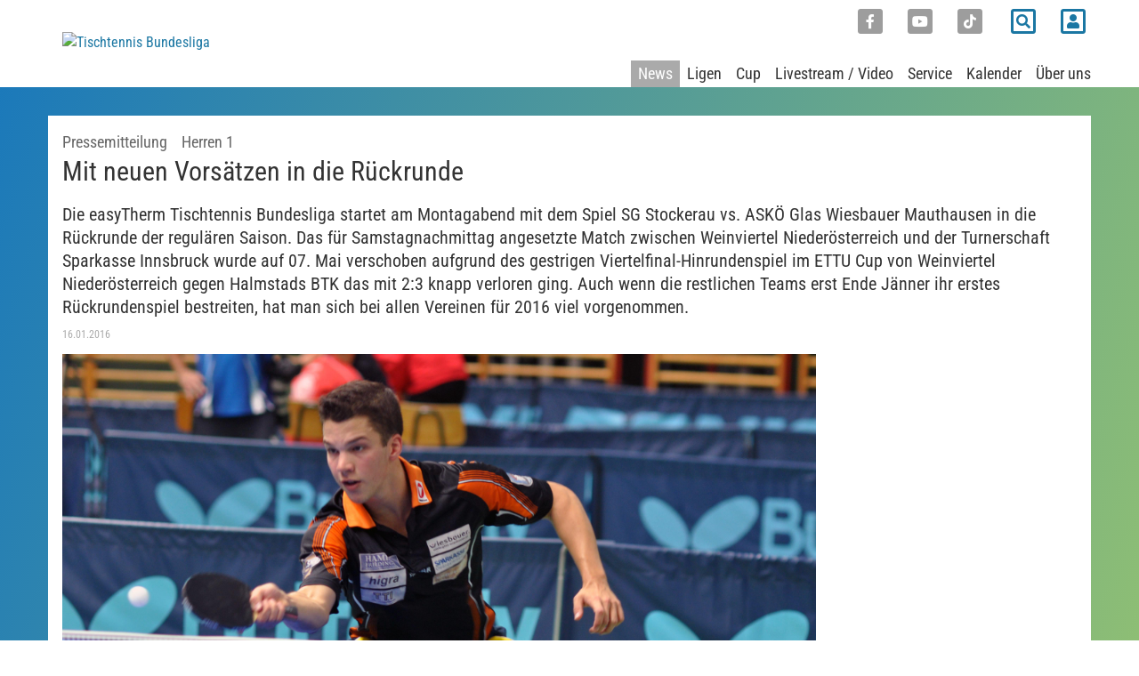

--- FILE ---
content_type: text/html; charset=utf-8
request_url: https://www.ttbundesliga.at/berichte/detail/data/mit-neuen-vorsaetzen-in-die-rueckrunde
body_size: 11497
content:
<!DOCTYPE html>
<html lang="de" dir="ltr" class="no-js">
	<head>
		<meta charset="utf-8">
		<!--
	by mdlr
	This website is powered by TYPO3 - inspiring people to share!
	TYPO3 is a free open source Content Management Framework initially created by Kasper Skaarhoj and licensed under GNU/GPL.
	TYPO3 is copyright 1998-2026 of Kasper Skaarhoj. Extensions are copyright of their respective owners.
	Information and contribution at https://typo3.org/
-->
		<title>Mit neuen Vorsätzen in die Rückrunde - Tischtennis Bundesliga</title>
		<meta http-equiv="x-ua-compatible" content="IE=edge">
		<meta name="description" content="Die easyTherm Tischtennis Bundesliga startet am Montagabend mit dem Spiel SG Stockerau vs. ASKÖ Glas Wiesbauer Mauthausen in die Rückrunde der regulären Saison. Das für Samstagnachmittag angesetzte Match zwischen Weinviertel Niederösterreich und der Turnerschaft Sparkasse Innsbruck wurde auf 07. Mai verschoben aufgrund des gestrigen Viertelfinal-Hinrundenspiel im ETTU Cup von Weinviertel Niederösterreich gegen Halmstads BTK das mit 2:3 knapp verloren ging. Auch wenn die restlichen Teams erst Ende Jänner ihr erstes Rückrundenspiel bestreiten, hat man sich bei allen Vereinen für 2016 viel vorgenommen.">
		<meta name="viewport" content="width=device-width, initial-scale=1, minimum-scale=1">
		<meta name="robots" content="index,follow">
		<meta property="og:title" content="Mit neuen Vorsätzen in die Rückrunde">
		<meta property="og:type" content="article">
		<meta property="og:url" content="https://www.ttbundesliga.at/berichte/detail/data/mit-neuen-vorsaetzen-in-die-rueckrunde">
		<meta property="og:image" content="https://www.ttbundesliga.at/fileadmin/_processed_/9/9/csm_20150912_Simon_Pfeffer_01_c_ttbundesliga-Mario_Wanderer_3826713439.jpg">
		<meta property="og:image:width" content="1200">
		<meta property="og:image:height" content="798">
		<meta property="og:description" content="Die easyTherm Tischtennis Bundesliga startet am Montagabend mit dem Spiel SG Stockerau vs. ASKÖ Glas Wiesbauer Mauthausen in die Rückrunde der regulären Saison. Das für Samstagnachmittag angesetzte Match zwischen Weinviertel Niederösterreich und der Turnerschaft Sparkasse Innsbruck wurde auf 07. Mai verschoben aufgrund des gestrigen Viertelfinal-Hinrundenspiel im ETTU Cup von Weinviertel Niederösterreich gegen Halmstads BTK das mit 2:3 knapp verloren ging. Auch wenn die restlichen Teams erst Ende Jänner ihr erstes Rückrundenspiel bestreiten, hat man sich bei allen Vereinen für 2016 viel vorgenommen.">
		<meta name="twitter:card" content="summary">
		<meta name="apple-mobile-web-app-capable" content="no">
		<link rel="stylesheet" href="/typo3temp/assets/bootstrappackage/fonts/df00c27a13401bc9cf379f9c15b05db3e73756992c5a7b635065a73c028f24ba/webfont.css?1769874659" media="all">
		<link rel="stylesheet" href="https://use.fontawesome.com/releases/v5.15.4/css/all.css" media="all">
		<link rel="stylesheet" href="/typo3temp/assets/compressed/merged-76f6e0e42ba7b69d4eaffe2473799d61-281a72d33212713ddd255a593796f744.css?1725463727" media="all">
		<link rel="stylesheet" href="/typo3temp/assets/compressed/merged-0a232cead911a3e83b8353317ec83fb1-90279958305b569a582ab18209f28a15.css?1747331663" media="all">
		<link rel="apple-touch-icon" sizes="180x180" href="/favicon_ttbundesliga/apple-touch-icon.png">
		<link rel="icon" type="image/png" sizes="32x32" href="/favicon_ttbundesliga/favicon-32x32.png">
		<link rel="icon" type="image/png" sizes="16x16" href="/favicon_ttbundesliga/favicon-16x16.png">
		<link rel="manifest" href="/favicon_ttbundesliga/site.webmanifest">
		<link rel="mask-icon" href="/favicon_ttbundesliga/safari-pinned-tab.svg" color="#5bbad5">
		<meta name="msapplication-TileColor" content="#00aba9">
		<meta name="theme-color" content="#ffffff">
		<script data-ignore="1" data-cookieconsent="statistics" type="text/plain"></script>
		<script data-ignore="1" >function DPInitTagManager(){/* Google Tag Manager */
(function(w,d,s,l,i){w[l]=w[l]||[];w[l].push({'gtm.start':
new Date().getTime(),event:'gtm.js'});var f=d.getElementsByTagName(s)[0],
j=d.createElement(s),dl=l!='dataLayer'?'&l='+l:'';j.async=true;j.src=
'https://www.googletagmanager.com/gtm.js?id='+i+dl;f.parentNode.insertBefore(j,f);
})(window,document,'script','dataLayer','G-QVL0FVMYHL');
/* End Google Tag Manager */}</script>
		<script data-ignore="1" data-cookieconsent="statistics" type="text/plain">/* Init DP Tag Manager */ DPInitTagManager(); /* End Init DP Tag Manager*/</script>
		<script data-ignore="1" data-cookieconsent="marketing" type="text/plain">/* Init DP Tag Manager */ DPInitTagManager(); /* End Init DP Tag Manager*/</script>
		<script data-ignore="1" data-cookieconsent="statistics" type="text/plain">/* DP publisch Events to Tag Manager */
window.dataLayer = window.dataLayer || [];
window.dataLayer.push({ 'event': 'dp-cookie-statistics-accept' });
/* End DP publisch Events to Tag Manager */</script>
		<script data-ignore="1" data-cookieconsent="marketing" type="text/plain">/* DP publisch Events to Tag Manager */
window.dataLayer = window.dataLayer || [];
window.dataLayer.push({ 'event': 'dp-cookie-marketing-accept' });
/* End DP publisch Events to Tag Manager */</script>
		<link rel="canonical" href="https://www.ttbundesliga.at/berichte/detail/data/mit-neuen-vorsaetzen-in-die-rueckrunde"> </head>
	<body id="p52" class="page-52 pagelevel-2 language-0 backendlayout-special_newsdetail layout-default">
		<div id="top"></div>
		<div class="body-bg"><a class="sr-only sr-only-focusable" href="#content"><span>Zum Hauptinhalt springen</span></a>
			<header id="nav-site-wrap" class="full-header">
				<div class="container">
					<div class="navbar-header">
						<button class="navbar-toggle collapsed" id="navbar-toggle-site" type="button" data-toggle="collapse" data-target="#navbar-site" data-bs-target="#navbar-site" aria-controls="navbar-site" aria-expanded="false" aria-label="Navigation umschalten"><span class="sr-only">Navigation</span><span class="icon-bar"></span><span class="icon-bar"></span><span class="icon-bar"></span></button>
						<button class="navbar-toggle collapsed" id="navbar-toggle-search" type="button" data-toggle="collapse" data-target="#navbar-meta-search" data-bs-target="#navbar-meta-search" aria-controls="navbar-meta-search" aria-expanded="false" aria-label="Suche"><span class="sr-only">Suche</span><i class="fa fa-search" aria-hidden="true"></i><span class="icon-bar"></span><span class="icon-bar"></span></button>
						<button class="navbar-toggle collapsed" id="navbar-toggle-login" type="button" data-toggle="collapse" data-target="#navbar-meta-login" data-bs-target="#navbar-meta-login" aria-controls="navbar-meta-login" aria-expanded="false" aria-label="Login"><span class="sr-only">Login</span><i class="fa fa-lock" aria-hidden="true"></i><span class="icon-bar"></span><span class="icon-bar"></span></button>
						<div id="brand">
							<div id="header-logo-img"><a title="Tischtennis Bundesliga - Home" href="/"><img src="/typo3conf/ext/ttbundesliga/Resources/Public/Images/logo-tischtennis-bundesliga2021.svg" alt="Tischtennis Bundesliga" height="64" width="210"></a></div>
						</div>
					</div>
					<nav id="primary-menu">
						<ul class="nav navbar-nav navbar-right" id="navbar-meta">
							<li class="hidden-sm hidden-xs"><a href="https://www.facebook.com/ttbundesliga.at/" title="Facebook"><span class="fa-stack fa-2x"><i class="fas fa-square fa-stack-2x"></i><i class="fab fa-facebook-f fa-stack-1x fa-inverse"></i></span></a></li>
							<li class="hidden-sm hidden-xs"><a href="https://www.youtube.com/channel/UCwgiJrctpnh0TL18aV0ZDAg" title="Youtube"><span class="fa-stack fa-2x"><i class="fas fa-square fa-stack-2x"></i><i class="fab fa-youtube fa-stack-1x fa-inverse"></i></span></a></li>
							<li class="hidden-sm hidden-xs"><a href="https://www.tiktok.com/@tischtennis_bundesliga" title="TikTok"><span class="fa-stack fa-2x"><i class="fas fa-square fa-stack-2x"></i><i class="fab fa-tiktok fa-stack-1x fa-inverse"></i></span></a></li>
							<li class="collapse" id="navbar-meta-search">
								<form action="/suche" method="get" class="form-inline">
									<div class="form-group"><label for="navbar-meta-search-query" class="sr-only">Suche</label><input class="form-control" id="navbar-meta-search-query" pattern=".{3,}" required="" spellcheck="false" dir="ltr" title="Suchen" name="q" autocomplete="off" value="" placeholder="Suche" type="text" lang="de">
										<button type="submit" class="btn btn-link"><span class="fa-stack fa-2x"><i class="far fa-square fa-stack-2x"></i><i class="fa fa-search fa-stack-1x"></i></span><span class="sr-only">Suchen</span></button>
									</div>
								</form>
							</li>
							<li class="dropdown login collapse" id="navbar-meta-login"><a href="" class="dropdown-toggle" data-toggle="dropdown" role="button" aria-haspopup="true" aria-expanded="true"><span class="sr-only">Login</span><span class="fa-stack fa-2x"><i class="far fa-square fa-stack-2x"></i><i class="fa fa-user fa-stack-1x"></i></span></a>
								<ul class="dropdown-menu">
									<li>
										<h3>Anmeldung</h3>
										<p>Anmeldemasken für Vereine zur Verwaltung des Spielbetriebs und zur Erfassung der Spielergebnisse.</p>
										<p class="btngroup"><a href="https://oettv.xttv.at/ed/" class="btn btn-default">Ergebnisdienst</a><a href="https://oettv.xttv.at/dv/" class="btn btn-default">Datenverwaltung</a></p>
									</li>
								</ul>
							</li>
						</ul>
						<ul class="nav navbar-nav collapse" id="navbar-site">
							<li class="active "><a href="/berichte" title="News"><span>News</span><span class="bar"></span></a></li>
							<li class=" dropdown"><a href="/ligen/herren-1-opo/tabelle-und-rangliste" class="dropdown-toggle" data-toggle="dropdown" role="button" aria-haspopup="true" aria-expanded="false"><span>Ligen</span><b class="caret"></b><span class="bar"></span></a>
								<ul class="dropdown-menu">
									<li class="dropdown-header space"><span>1. Bundesliga, Herren 2025/26</span></li>
									<li class=""><a href="/ligen/herren-1-opo/tabelle-und-rangliste" title="Herren 1, Oberes Play-Off"><span>Herren 1, Oberes Play-Off</span></a></li>
									<li class=""><a href="/ligen/herren-1-upo/tabelle-und-rangliste" title="Herren 1, Unteres Play-Off"><span>Herren 1, Unteres Play-Off</span></a></li>
									<li class="dropdown-header space"><span>1. Bundesliga, Damen 2025/26</span></li>
									<li class=""><a href="/ligen/damen-1-opo/tabelle-und-rangliste" title="Damen 1, Oberes Play-Off"><span>Damen 1, Oberes Play-Off</span></a></li>
									<li class=""><a href="/ligen/damen-1-upo/tabelle-und-rangliste" title="Damen 1, Unteres Play-Off"><span>Damen 1, Unteres Play-Off</span></a></li>
									<li class="dropdown-header space"><span>2. Bundesliga 2025/26</span></li>
									<li class=""><a href="/ligen/damen-2/tabelle-und-rangliste" title="Damen 2"><span>Damen 2</span></a></li>
									<li class=""><a href="/ligen/herren-2/tabelle-und-rangliste" title="Herren 2, 1. Durchgang"><span>Herren 2, 1. Durchgang</span></a></li>
								</ul>
							</li>
							<li class=" dropdown"><a href="/bundesliga-cup/allgemeine-information" class="dropdown-toggle" data-toggle="dropdown" role="button" aria-haspopup="true" aria-expanded="false"><span>Cup</span><b class="caret"></b><span class="bar"></span></a>
								<ul class="dropdown-menu">
									<li class=""><a href="/bundesliga-cup/allgemeine-information" title="Allgemeine Information"><span>Allgemeine Information</span></a></li>
									<li class=""><a href="/bundesliga-cup/damen" title="Damen"><span>Damen</span></a></li>
									<li class=""><a href="/bundesliga-cup/herren" title="Herren"><span>Herren</span></a></li>
								</ul>
							</li>
							<li class=" "><a href="/livestream-video" title="Livestream / Video"><span>Livestream / Video</span><span class="bar"></span></a></li>
							<li class=" dropdown"><a href="/service/bundesligabestimmungen" class="dropdown-toggle" data-toggle="dropdown" role="button" aria-haspopup="true" aria-expanded="false"><span>Service</span><b class="caret"></b><span class="bar"></span></a>
								<ul class="dropdown-menu">
									<li class=""><a href="/service/bundesligabestimmungen" title="Bundesligabestimmungen"><span>Bundesligabestimmungen</span></a></li>
									<li class=""><a href="/service/spielberichte" title="Spielberichte"><span>Spielberichte</span></a></li>
									<li class=""><a href="/service/datenblaetter" title="Datenblätter"><span>Datenblätter</span></a></li>
									<li class=""><a href="/service/protokolle" title="Protokolle"><span>Protokolle</span></a></li>
									<li class=""><a href="/spielarchiv/finalspiele-2025/damen-finalspiele/platz-1-4" title="Archiv"><span>Archiv</span></a></li>
								</ul>
							</li>
							<li class=" "><a href="/kalender" title="Kalender"><span>Kalender</span><span class="bar"></span></a></li>
							<li class=" dropdown"><a href="/ueber-uns/bundesliga-leitbild" class="dropdown-toggle" data-toggle="dropdown" role="button" aria-haspopup="true" aria-expanded="false"><span>Über uns</span><b class="caret"></b><span class="bar"></span></a>
								<ul class="dropdown-menu">
									<li class=""><a href="/ueber-uns/bundesliga-leitbild" title="Bundesliga Leitbild"><span>Bundesliga Leitbild</span></a></li>
									<li class=""><a href="/ueber-uns/geschichte-der-bundesliga" title="Geschichte der Bundesliga"><span>Geschichte der Bundesliga</span></a></li>
									<li class=""><a href="/ueber-uns/bundesliga-logo" title="Bundesliga Logo"><span>Bundesliga Logo</span></a></li>
									<li class=""><a href="/impressum" title="Kontakt"><span>Kontakt</span></a></li>
								</ul>
							</li>
						</ul>
					</nav>
				</div>
			</header>
			<div id="content" class="main-section">
				<!--TYPO3SEARCH_begin-->
				<div class="section section-default">
					<div class="container"><a id="c81"></a>
						<div class="news news-single">
							<div class="article" itemscope="itemscope" itemtype="http://schema.org/Article">
								<div class="news-single-header"><span class="label label-default">Pressemitteilung</span>&nbsp; <span class="label label-default">Herren 1</span>&nbsp;
									<h1 itemprop="headline">Mit neuen Vorsätzen in die Rückrunde</h1>
									<div class="lead" itemprop="description">
										<p>Die easyTherm Tischtennis Bundesliga startet am Montagabend mit dem Spiel SG Stockerau vs. ASKÖ Glas Wiesbauer Mauthausen in die Rückrunde der regulären Saison. Das für Samstagnachmittag angesetzte Match zwischen Weinviertel Niederösterreich und der Turnerschaft Sparkasse Innsbruck wurde auf 07. Mai verschoben aufgrund des gestrigen Viertelfinal-Hinrundenspiel im ETTU Cup von Weinviertel Niederösterreich gegen Halmstads BTK das mit 2:3 knapp verloren ging. Auch wenn die restlichen Teams erst Ende Jänner ihr erstes Rückrundenspiel bestreiten, hat man sich bei allen Vereinen für 2016 viel vorgenommen.</p>
									</div>
									<div class="news-single-date"><time itemprop="datePublished" datetime="2016-01-16"> 16.01.2016 </time></div>
								</div>
								<div class="row">
									<div class="col-md-9">
										<figure class="image"><img class="img-responsive" src="/fileadmin/ttbundesliga/media/Spielerfotos/Herren/20150912_Simon_Pfeffer_01_c_ttbundesliga-Mario_Wanderer.jpg" width="4288" height="2848" alt="">
											<figcaption class="text-muted"> Simon Pfeffer, ASKÖ Glas Wiesbauer Mauthausen - Copyright: ttbundesliga/Mario Wanderer </figcaption>
										</figure>
										<div class="news-text-wrap" itemprop="articleBody">
											<p>Nicht nur privat, auch beruflich setzt man sich mit Jahreswechsel einige Vorsätze. Nach dem Bekanntwerden des Wechsels von&nbsp;<b>Stefan Fegerl</b>&nbsp;im Sommer von Weinviertel Niederösterreich zu Borussia Düsseldorf, hat er gleich klargemacht: „Ich möchte natürlich mit einem Titel abtreten. Nicht nur für mich, sondern auch für unseren Manager bei Weinviertel Niederösterreich, Hans Friedschröder. Ich habe ihm versprochen, dass ich mein Möglichstes tun werde, um ihm noch einen großen Titel zum Abschied zu schenken.“</p>
											<p>Weinviertel Niederösterreich nimmt nicht nur die Titelverteidigung in der heimischen easyTherm Tischtennis Bundesliga ins Visier, sondern nach dem Ausscheiden in der Gruppenphase der Champions League, auch den ETTU Cup. Nach der 2:3 Auswärtsniederlage am Freitag muss das Heimspiel am 22. Jänner allerdings mit 3:1 gewonnen werden um das Semifinale zu erreichen.</p>
											<p><b>SG Stockerau und ASKÖ Glas Wiesbauer Mauthausen eröffnen Rückrunde</b></p>
											<p>Die Saison 2015/2016 lief in den ersten Runden nicht nach Wunsch für den ASKÖ Glas Wiesbauer Mauthausen. Erneut blieb man nicht von Verletzungen oder Krankheit verschont. Im Dezember waren dann endlich sämtliche Wehwehchen bei Bernhard Kinz-Presslmayer, Martin Storf und Simon Pfeffer auskuriert und man stellte unter Beweis, dass man mit dem Abstieg eigentlich nichts zu tun haben sollte – 3:3 gegen die Turnerschaft Sparkasse Innsbruck (08.12.2015), 4:0-Auswärtssieg gegen den UTTC Oberwart (12.12.2015) und ein weiterer 4:2-Auswärtssieg gegen den KSV HiWay Grill Kapfenberg lassen die Oberösterreicher für die Rückrunde hoffen.&nbsp;</p>
											<p><b>Bernhard Kinz-Presslmayer</b>: „Wir wollen die Form, die wir in den letzten Runden gezeigt haben, beibehalten und so weitermachen wie wir aufgehört haben. Das wird schwer genug. Gegen Stockerau zum Auftakt sind wir klarer Außenseiter. Wir konnten schon einige Zeit nicht gegen sie punkten. Sollten wir daher einen Punkt aus Stockerau mitnehmen, wäre dieser nicht eingeplant. Für mich ist das erste Spiel der Rückrunde eine Standortüberprüfung um zu sehen, wie wir die Winterpause genützt haben.“</p>
											<p>Die letzte Niederlage der SG Stockerau rührt vom 16. November 2015 gegen die SPG Linz. Dementsprechend zuversichtlich ist man bei den Niederösterreichern für die Rückrunde.&nbsp;<b>Stanislaw Fraczyk</b>: „Ziel kann nur sein den vierten Platz zu behalten. Ich glaube Linz ist schon zu weit weg, aber wir werden alles unternehmen wieder ins Obere Playoff zu kommen. Gegen Mauthausen bin ich eigentlich sehr zuversichtlich. Alle Spieler sind fit. Zudem hat David Serdaroglu seinen Vertrag bei uns verlängert. Über Weihnachten hat er zwei Mal pro Tag trainiert. Das spricht für ihn und seinen Willen sich weiter zu verbessern.“</p>
											<p>Das Hinspiel entschied Stockerau mit 4:0 klar für sich.</p>
											<p><b>Ziele und Vorsätze für das neue Jahr</b></p>
											<p>So eng und spannend wie diese Saison ging es schon lange nicht mehr zu in der easyTherm Tischtennis Bundesliga. Weinviertel Niederösterreich wird möglicherweise auf seinen Legionär Hou Yingchao in der Rückrunde und beim Meisterschaftsfinale verzichten. Mit Stefan Fegerl, Daniel Habesohn und Dominik Habesohn hat man trotzdem klar die Qualität den Titel zu verteidigen. Mit der SPG Walter Wels, Meister 2014, und der SPG Linz wittern zwei oberösterreichische Teams ihre Chance.</p>
											<p><b>Gerhard Demelbauer, SPG Walter Wels</b>: „Oberes Playoff ist das klare Ziel. Es ist noch nicht klar, ob Oshima Yuya nochmals kommt. Daher bleibt abzuwarten ob er beim Finalturnier spielen wird. In der Meisterschaft müssen wir ihn zumindest noch zweimal einsetzen damit er überhaupt spielberechtigt ist für das Finalturnier. Ansonsten laufen bei uns die Vorbereitungen auf das Spiel im Maxcenter am 20. Februar gegen die SPG Linz bereits auf Hochtouren. Die Beginnzeit dafür wird noch auf 13:30 Uhr vorverlegt.“</p>
											<p><b>Robert Renner, SPG Linz</b>: „Der erste Vorsatz ist, dass Thomas Grininger sich weiter entwickelt und sich zu einer fixen Größe in der easyTherm Tischtennis Bundesliga entwickelt. Außerdem hoffen wir, dass auch Daniel Kosiba sich mausert und wir wollen natürlich den nächsten Schritt machen, Richtung österreichische Topmannschaft. Platz drei in der Tabelle gilt es zu verteidigen und wir schauen natürlich, dass wir ins Obere Playoff kommen. Für das Frühjahr haben wir die Überlegung vorrangig Österreichern den Platz zu geben zu spielen.“</p>
											<p><b>Oberstes Ziel – Platz 4</b></p>
											<p>Mit Weinviertel Niederösterreich, der SPG Walter Wels und der SPG Linz sind aller Voraussicht nach die ersten drei Tabellenplätze für das Finalturnier von 20. – 22. Mai (Ort noch ausständig) vergeben. Im Kampf um den vierten Platz für das Obere Playoff gehen mit der SG Stockerau, Baden AC und dem KSV HiWay Grill Kapfenberg zumindest drei Teams ins Rennen.</p>
											<p><b>Andreas Meixner, Baden AC</b>: „Uns wird im Frühjahr zwar leider Kirill Gerassimenko einige Male fehlen, aber wir haben Platz vier in der Tabelle nicht aus den Augen verloren. Aber auch hinten müssen wir aufpassen. Wir sind noch nicht durch, könnten immer noch auf den Relegationsplatz zurück fallen. Ziel ist Platz fünf oder sechs in der regulären Saison.“</p>
											<p><b>Wolfgang Heimrath, KSV HiWay Grill Kapfenberg</b>: „Unsere Vorsätze im alten Jahr waren schon nicht gegen Mauthausen und gegen Stockerau zu verlieren. Das ist uns beides nicht geglückt und damit wird es schwierig noch einen Platz für das Obere Playoff zu ergattern. Die Spieler sind jedenfalls alle fit. David Vorcnik war bereits in Superliga im Einsatz, die gesamte Mannschaft ist sehr motiviert. Daher bin ich zuversichtlich für die Rückrunde. Im Herbst haben wir es verpasst die Grundlage zu schaffen für den vierten Platz, darum wollen wir noch kämpfen, aber ein Platz im Mittelfeld ist auch OK. Der erste Coup ist uns bereits gelungen indem wir Kirill Gerassimenko für die Saison 2016/2017 verpflichten konnten. Dafür steht hinter Martin Heimberger ein Fragezeichen ob er kommende Saison noch weiter machen wird.“</p>
											<p><b>Kein Fixabsteiger 2016</b></p>
											<p>Nimmt Mauthausen den Schwung vom Dezember mit, kann sich die Mannschaft sukzessive nach oben arbeiten und die Relegation hinter sich lassen. Doch noch ist man davon weit entfernt. Die Turnerschaft Sparkasse Innsbruck, ASKÖ Glas Wiesbauer Mauthausen und den UTTC Oberwart trennen lediglich vier Punkte. Fixabsteiger wird es in dieser Saison keinen geben, da die Liga kommende Saison auf zehn Teams aufgestockt wird. Der Neunte muss allerdings in die Relegation.</p>
											<p><b>Franz Felber, UTTC Oberwart</b>: „Wir hoffen, dass das, was seit 25 Jahren der Brauch ist, anhält, dass wir im Frühjahr besser sind als im Herbst. Dann haben wir mit dem Abstieg nichts zu tun. Bis 20.Februar bestreitet unsere Mannschaft ganze acht Spiele. Der Terminkalender ist dicht gedrängt. Zudem kommen gleich zu Beginn die aktuell besten drei Teams zu uns. Wie die Mannschaft 2016/2017 zusammengesetzt sein wird, wird sich möglicherweise bei der Vorstandssitzung im Jänner entscheiden. Für konkrete Aussagen ist es aber noch zu früh.“ &nbsp;</p>
											<p><b>Krisztian Gardos, Turnerschaft Sparkasse Innsbruck</b>: „Um der Relegation in der Meisterschaft zu entgehen müssen wir gegen Mauthausen gewinnen und zumindest noch ein Spiel gewinnen, während Mauthausen selbst nicht gewinnen darf. Dann können wir Relegation entgehen. Stefan Leitgeb trainiert aktuell in Wien, ich selbst habe gut gespielt in letzter Zeit. Wie es heuer läuft bleibt abzuwarten. Wir geben weiter unser Bestes.“</p>
											<p>Für&nbsp;<b>Krisztian Gardos</b>&nbsp;steht 2016 auch ganz im Zeichen der Paralympics, für die er einen ganz besonderen Wunsch geäußert hat: „ Meine Wunsch ist, dass ich bei den Paralympics Gold gewinne. In der Vorbereitung auf die Paralympics bekomme ich Tisch und Bälle und auch einen noch zu definierenden Betrag den ich für Trainingslager und ähnliches nutzen kann. Ich bin jedenfalls bereit für 2016.“</p>
											<p><a href="http://www.ttbundesliga.at/spieltermine/herren-1/" title="Opens external link in new window" target="_blank" class="external-link-new-window">Spieltermine</a></p>
											<p><a href="http://www.ttbundesliga.at/tabellen/herren-1/" title="Opens external link in new window" target="_blank" class="external-link-new-window">Tabelle</a></p>
										</div>
									</div>
									<div class="col-md-3"></div>
								</div>
							</div>
						</div>
					</div>
				</div>
				<div class="section section-more">
					<div class="container">
						<div id="c2386" class="frame frame-size-default frame-default frame-type-list frame-layout-default frame-background-none frame-no-backgroundimage frame-space-before-none frame-space-after-none">
							<div class="frame-group-container">
								<div class="frame-group-inner">
									<div class="frame-container frame-container-default">
										<div class="frame-inner">
											<header class="frame-header">
												<h2 class="element-header "><span>Top News</span></h2>
											</header>
											<div class="news">
												<!--TYPO3SEARCH_end-->
												<div class="news-list-view layout5" id="news-container-2386">
													<div class="card-group-element card-group-element-align-left card-group-element-columns-4 ">
														<div class="card-group-element-item">
															<div class="card">
																<div class="card-img-top"><a title="Wels nach 4:1 im max.center auf Halbfinal-Kurs" href="/berichte/detail/data/wels-nach-41-im-maxcenter-auf-halbfinal-kurs"><img class="img-responsive" src="/fileadmin/_processed_/e/f/csm__c__PHOTO_PLOHE_R9355_Maciej_KOLODZIEJCZYK_SPG_Felbermayr_Wels_229a4be464.jpg" width="380" height="212" alt=""></a></div>
																<div class="card-body"><span class="label label-default">Herren 1, Oberes Playoff</span>
																	<h3 class="card-title"><a title="Wels nach 4:1 im max.center auf Halbfinal-Kurs" href="/berichte/detail/data/wels-nach-41-im-maxcenter-auf-halbfinal-kurs"> Wels nach 4:1 im max.center auf Halbfinal-Kurs </a></h3>
																	<small class="news-list-date"><time datetime="2026-01-31"> 31.01.2026 </time></small></div>
															</div>
														</div>
														<div class="card-group-element-item">
															<div class="card">
																<div class="card-img-top"><a title="Meister Wels müht sich zu Derby-Sieg über SPG Linz" href="/berichte/detail/data/meister-wels-mueht-sich-zu-derby-sieg-ueber-spg-linz"><img class="img-responsive" src="/fileadmin/_processed_/3/f/csm__c__PHOTO_PLOHE_R8953_Felix_WETZEL_SPG_Felbermayr_Wels_8353a7f427.jpg" width="380" height="212" alt=""></a></div>
																<div class="card-body"><span class="label label-default">Austria-Cup</span>
																	<h3 class="card-title"><a title="Meister Wels müht sich zu Derby-Sieg über SPG Linz" href="/berichte/detail/data/meister-wels-mueht-sich-zu-derby-sieg-ueber-spg-linz"> Meister Wels müht sich zu Derby-Sieg über SPG Linz </a></h3>
																	<small class="news-list-date"><time datetime="2026-01-25"> 25.01.2026 </time></small></div>
															</div>
														</div>
														<div class="card-group-element-item">
															<div class="card">
																<div class="card-img-top"><a title="0:4 in Tulln! Für Vizemeister Kufstein rückt das Halbfinale in weite Ferne" href="/berichte/detail/data/04-in-tulln-fuer-vizemeister-kufstein-rueckt-das-halbfinale-in-weite-ferne"><img class="img-responsive" src="/fileadmin/_processed_/c/9/csm_20260117_Ana_Nikoiani_by_Schwaighofer__5__65ec921e5c.jpg" width="380" height="212" alt=""></a></div>
																<div class="card-body"><span class="label label-default">Damen 1, Oberes Playoff</span>
																	<h3 class="card-title"><a title="0:4 in Tulln! Für Vizemeister Kufstein rückt das Halbfinale in weite Ferne" href="/berichte/detail/data/04-in-tulln-fuer-vizemeister-kufstein-rueckt-das-halbfinale-in-weite-ferne"> 0:4 in Tulln! Für Vizemeister Kufstein rückt das Halbfinale in weite Ferne </a></h3>
																	<small class="news-list-date"><time datetime="2026-01-25"> 25.01.2026 </time></small></div>
															</div>
														</div>
													</div>
												</div>
												<!--TYPO3SEARCH_begin-->
											</div>
										</div>
									</div>
								</div>
							</div>
						</div>
						<div id="c2387" class="frame frame-size-default frame-default frame-type-list frame-layout-default frame-background-none frame-no-backgroundimage frame-space-before-none frame-space-after-none">
							<div class="frame-group-container">
								<div class="frame-group-inner">
									<div class="frame-container frame-container-default">
										<div class="frame-inner">
											<header class="frame-header">
												<h2 class="element-header "><span>Themen</span></h2>
											</header>
											<div class="news">
												<ul class="nav nav-pills">
													<li><a title="Damen 2" href="/berichte?tx_news_pi1%5BoverwriteDemand%5D%5Bcategories%5D=5&amp;cHash=82a8bf5103dda0f6cb4ce73469232dcf">Damen 2 </a></li>
													<li><a title="Herren 2" href="/berichte?tx_news_pi1%5BoverwriteDemand%5D%5Bcategories%5D=6&amp;cHash=f883c41594b283e306fb3a0ed412ff18">Herren 2 </a></li>
													<li><a title="Bundesliga Cup Damen" href="/berichte?tx_news_pi1%5BoverwriteDemand%5D%5Bcategories%5D=76&amp;cHash=e580c0ff21e64e4c71d47312a123fa77">Bundesliga Cup Damen </a></li>
													<li><a title="Bundesliga Cup Herren" href="/berichte?tx_news_pi1%5BoverwriteDemand%5D%5Bcategories%5D=77&amp;cHash=4b162b3d78fdf9b6cf9f2f909926ea42">Bundesliga Cup Herren </a></li>
													<li><a title="Damen 1" href="/berichte?tx_news_pi1%5BoverwriteDemand%5D%5Bcategories%5D=3&amp;cHash=f6faa5d3f48bbc41e4b3a23f684fa8d6">Damen 1 </a></li>
													<li><a title="Herren 1" href="/berichte?tx_news_pi1%5BoverwriteDemand%5D%5Bcategories%5D=4&amp;cHash=fbf087353feeac1a74a03e2861bcbc18">Herren 1 </a></li>
													<li><a title="Gastkommentar" href="/berichte?tx_news_pi1%5BoverwriteDemand%5D%5Bcategories%5D=9&amp;cHash=758421620c2617eda5069d1a74c9fb20">Gastkommentar </a></li>
													<li><a title="International" href="/berichte?tx_news_pi1%5BoverwriteDemand%5D%5Bcategories%5D=2&amp;cHash=ebf9b8ff99ba37199ecbc63250b3ad03">International </a></li>
													<li><a title="Interview" href="/berichte?tx_news_pi1%5BoverwriteDemand%5D%5Bcategories%5D=7&amp;cHash=ad78cb33dc1a8e5086005d1e30e01712">Interview </a></li>
													<li><a title="Nachwuchsspieler" href="/berichte?tx_news_pi1%5BoverwriteDemand%5D%5Bcategories%5D=21&amp;cHash=cc732e964953b45e6a60483ed9f4299f">Nachwuchsspieler </a></li>
												</ul>
											</div>
										</div>
									</div>
								</div>
							</div>
						</div>
					</div>
				</div>
				<!--TYPO3SEARCH_end-->
			</div>
			<footer>
				<div class="section footer-section footer-section-content">
					<div class="container"><a id="c2351"></a>
						<div class="gallery-row">
							<div class="gallery-item gallery-item-size-6">
								<figure class="image"><a href="https://www.donic.com/" title="Sponsor donic">
										<picture><source data-variant="default" data-maxwidth="207" media="(min-width: 1400px)" srcset="/fileadmin/media/banner/sponsor-donic.svg 1x"><source data-variant="xlarge" data-maxwidth="177" media="(min-width: 1200px)" srcset="/fileadmin/media/banner/sponsor-donic.svg 1x"><source data-variant="large" data-maxwidth="147" media="(min-width: 992px)" srcset="/fileadmin/media/banner/sponsor-donic.svg 1x"><source data-variant="medium" data-maxwidth="222" media="(min-width: 768px)" srcset="/fileadmin/media/banner/sponsor-donic.svg 1x"><source data-variant="small" data-maxwidth="162" media="(min-width: 576px)" srcset="/fileadmin/media/banner/sponsor-donic.svg 1x"><source data-variant="extrasmall" data-maxwidth="183" srcset="/fileadmin/media/banner/sponsor-donic.svg 1x"><img loading="lazy" src="/fileadmin/media/banner/sponsor-donic.svg" width="207" height="69" intrinsicsize="207x69" title="Sponsor donic" alt=""></picture>
									</a></figure>
							</div>
							<div class="gallery-item gallery-item-size-6">
								<figure class="image"><a href="https://www.liebherr.com" title="Sponsor liebherr">
										<picture><source data-variant="default" data-maxwidth="207" media="(min-width: 1400px)" srcset="/fileadmin/media/banner/sponsor-liebherr.svg 1x"><source data-variant="xlarge" data-maxwidth="177" media="(min-width: 1200px)" srcset="/fileadmin/media/banner/sponsor-liebherr.svg 1x"><source data-variant="large" data-maxwidth="147" media="(min-width: 992px)" srcset="/fileadmin/media/banner/sponsor-liebherr.svg 1x"><source data-variant="medium" data-maxwidth="222" media="(min-width: 768px)" srcset="/fileadmin/media/banner/sponsor-liebherr.svg 1x"><source data-variant="small" data-maxwidth="162" media="(min-width: 576px)" srcset="/fileadmin/media/banner/sponsor-liebherr.svg 1x"><source data-variant="extrasmall" data-maxwidth="183" srcset="/fileadmin/media/banner/sponsor-liebherr.svg 1x"><img loading="lazy" src="/fileadmin/media/banner/sponsor-liebherr.svg" width="207" height="69" intrinsicsize="207x69" title="Sponsor liebherr" alt=""></picture>
									</a></figure>
							</div>
							<div class="gallery-item gallery-item-size-6">
								<figure class="image"><a href="https://www.andro.de/de" target="_blank" rel="noreferrer">
										<picture><source data-variant="default" data-maxwidth="207" media="(min-width: 1400px)" srcset="/fileadmin/_processed_/d/c/csm_andro_572b0c363c.png 1x"><source data-variant="xlarge" data-maxwidth="177" media="(min-width: 1200px)" srcset="/fileadmin/_processed_/d/c/csm_andro_70e067ec0a.png 1x"><source data-variant="large" data-maxwidth="147" media="(min-width: 992px)" srcset="/fileadmin/_processed_/d/c/csm_andro_a2ecd8186b.png 1x"><source data-variant="medium" data-maxwidth="222" media="(min-width: 768px)" srcset="/fileadmin/_processed_/d/c/csm_andro_d3c3752ca4.png 1x"><source data-variant="small" data-maxwidth="162" media="(min-width: 576px)" srcset="/fileadmin/_processed_/d/c/csm_andro_bcff205d17.png 1x"><source data-variant="extrasmall" data-maxwidth="183" srcset="/fileadmin/_processed_/d/c/csm_andro_cc926e71c6.png 1x"><img loading="lazy" src="/fileadmin/_processed_/d/c/csm_andro_5534fe4d5f.png" width="207" height="69" intrinsicsize="207x69" title="" alt=""></picture>
									</a></figure>
							</div>
							<div class="gallery-item gallery-item-size-6">
								<figure class="image"><a href="https://tt-xpert.de/" target="_blank" rel="noreferrer">
										<picture><source data-variant="default" data-maxwidth="207" media="(min-width: 1400px)" srcset="/fileadmin/_processed_/f/4/csm_tt-expert_ad60d0fe91.png 1x"><source data-variant="xlarge" data-maxwidth="177" media="(min-width: 1200px)" srcset="/fileadmin/_processed_/f/4/csm_tt-expert_b07147c757.png 1x"><source data-variant="large" data-maxwidth="147" media="(min-width: 992px)" srcset="/fileadmin/_processed_/f/4/csm_tt-expert_da7c5c2eec.png 1x"><source data-variant="medium" data-maxwidth="222" media="(min-width: 768px)" srcset="/fileadmin/_processed_/f/4/csm_tt-expert_a929184a38.png 1x"><source data-variant="small" data-maxwidth="162" media="(min-width: 576px)" srcset="/fileadmin/_processed_/f/4/csm_tt-expert_ed595bd18f.png 1x"><source data-variant="extrasmall" data-maxwidth="183" srcset="/fileadmin/_processed_/f/4/csm_tt-expert_ba4da0a32b.png 1x"><img loading="lazy" src="/fileadmin/_processed_/f/4/csm_tt-expert_ada5dd3bfa.png" width="207" height="69" intrinsicsize="207x69" title="" alt=""></picture>
									</a></figure>
							</div>
							<div class="gallery-item gallery-item-size-6">
								<figure class="image"><a href="https://tv.orf.at/" title="Sponsor orfsport">
										<picture><source data-variant="default" data-maxwidth="207" media="(min-width: 1400px)" srcset="/fileadmin/media/banner/sponsor-orfsport.svg 1x"><source data-variant="xlarge" data-maxwidth="177" media="(min-width: 1200px)" srcset="/fileadmin/media/banner/sponsor-orfsport.svg 1x"><source data-variant="large" data-maxwidth="147" media="(min-width: 992px)" srcset="/fileadmin/media/banner/sponsor-orfsport.svg 1x"><source data-variant="medium" data-maxwidth="222" media="(min-width: 768px)" srcset="/fileadmin/media/banner/sponsor-orfsport.svg 1x"><source data-variant="small" data-maxwidth="162" media="(min-width: 576px)" srcset="/fileadmin/media/banner/sponsor-orfsport.svg 1x"><source data-variant="extrasmall" data-maxwidth="183" srcset="/fileadmin/media/banner/sponsor-orfsport.svg 1x"><img loading="lazy" src="/fileadmin/media/banner/sponsor-orfsport.svg" width="207" height="69" intrinsicsize="207x69" title="Sponsor orfsport" alt=""></picture>
									</a></figure>
							</div>
						</div>
					</div>
				</div>
				<div class="footer-section">
					<div class="container">
						<div class="row">
							<div class="col-sm-6"></div>
							<div class="col-sm-6">
								<ul class="nav navbar-nav navbar-right" id="navbar-social-bottom">
									<li class=""><a href="https://www.facebook.com/ttbundesliga.at/" title="Facebook"><span class="fa-stack fa-2x"><i class="fas fa-square fa-stack-2x"></i><i class="fab fa-facebook-f fa-stack-1x fa-inverse"></i></span></a></li>
									<li class=""><a href="https://www.youtube.com/channel/UCwgiJrctpnh0TL18aV0ZDAg" title="Youtube"><span class="fa-stack fa-2x"><i class="fas fa-square fa-stack-2x"></i><i class="fab fa-youtube fa-stack-1x fa-inverse"></i></span></a></li>
								</ul>
							</div>
						</div>
					</div>
				</div>
				<div class="meta-section">
					<div class="container">
						<nav>
							<ul class="nav navbar-nav" id="navbar-footer">
								<li><a href="/datenschutz" title="Datenschutz"><span>Datenschutz</span></a></li>
								<li><a href="/impressum" title="Impressum"><span>Impressum</span></a></li>
							</ul>
						</nav>
						<p>Copyright © ÖTTV | Die offizielle Website der österreichischen Tischtennis Bundesliga</p>
					</div>
				</div>
			</footer>
			<a class="scroll-top" title="Nach oben rollen" href="#top"><span class="scroll-top-icon"></span></a></div>
		<script src="/typo3temp/assets/compressed/merged-3e64f09fa3c724b4c136c3233cb49a44-ec2bcb4c147d44893a6c3e26a385a14d.js?1710714531"></script>
		<script src="/typo3temp/assets/compressed/merged-6260ccacf6ec7efd469fb3173f4d4877-9edd16a33dc37c27ef10a124e1289763.js?1747331251"></script>
		<script type="text/plain" data-ignore="1" data-dp-cookieDesc="layout">
Diese Website benutzt Cookies, die für den technischen Betrieb erforderlich sind und stets gesetzt werden. Andere Cookies, um Inhalte und Anzeigen zu personalisieren und die Zugriffe auf unsere Website zu analysieren, werden nur mit Ihrer Zustimmung aktiviert.
    <a aria-label="Mehr Infos about cookies"
       role="button"
       class="cc-link"
       href="/datenschutz"
       rel="noopener noreferrer nofollow"
       target="_blank"
    >
        Mehr Infos
    </a>
</script>
		<script type="text/plain" data-ignore="1" data-dp-cookieSelect="layout">
<div class="dp--cookie-check">
    <label for="dp--cookie-required">
        <input class="dp--check-box" id="dp--cookie-required" type="checkbox" name="" value="" checked disabled>
        Notwendig
    </label>
    <label for="dp--cookie-statistics">
        <input class="dp--check-box" id="dp--cookie-statistics" type="checkbox" name="" value="">
        Statistiken
    </label>
    <label for="dp--cookie-marketing">
        <input class="dp--check-box" id="dp--cookie-marketing"  type="checkbox" name="" value="">
        Marketing
    </label>
</div>
</script>
		<script type="text/plain" data-ignore="1" data-dp-cookieRevoke="layout">
    <div class="dp--revoke {{classes}}">
    <i class="dp--icon-fingerprint"></i>
    <span class="dp--hover">Cookies</span>
</div>
</script>
		<script type="text/plain" data-ignore="1" data-dp-cookieIframe="layout">
    <div class="dp--overlay-inner" data-nosnippet>
    <div class="dp--overlay-header">{{notice}}</div>
    <div class="dp--overlay-description">{{desc}}</div>
    <div class="dp--overlay-button">
        <button class="db--overlay-submit" onclick="window.DPCookieConsent.forceAccept(this)"
                data-cookieconsent="{{type}}">
        {{btn}}
        </button>
    </div>
</div>
</script>
		<script type="text/javascript" data-ignore="1">
    window.cookieconsent_options = {
        overlay: {
            notice: true,
            box: {
                background: '#095DA9',
                text: '#FFFFFF'
            },
            btn: {
                background: '#095DA9',
                text: '#FFFFFF'
            }
        },
        content: {
            message:'Diese Website benutzt Cookies, die für den technischen Betrieb erforderlich sind und stets gesetzt werden. Andere Cookies, um Inhalte und Anzeigen zu personalisieren und die Zugriffe auf unsere Website zu analysieren, werden nur mit Ihrer Zustimmung aktiviert.',
            dismiss:'Cookies zulassen!',
            allow:'Speichern',
            deny: 'Ablehnen',
            link:'Mehr Infos',
            href:'/datenschutz',
            target:'_blank',
            'allow-all': 'Alle akzeptieren!',
            config: 'Anpassen',
            'config-header':  'Einstellungen für die Zustimmung anpassen',
            cookie: 'Cookies',
            duration: 'Duration',
            vendor: 'Vendor',
            media: {
                notice: 'Cookie-Hinweis',
                desc: 'Durch das Laden dieser Ressource wird eine Verbindung zu externen Servern hergestellt, die Cookies und andere Tracking-Technologien verwenden, um die Benutzererfahrung zu personalisieren und zu verbessern. Weitere Informationen finden Sie in unserer Datenschutzerklärung.',
                btn: 'Erlaube Cookies und lade diese Ressource',
            }
        },
        theme: 'edgeless',
        position: 'bottom',
        type: 'opt-in',
        revokable: true,
        reloadOnRevoke: false,
        checkboxes: {"statistics":"false","marketing":"false"},
        cookies: [{"name":"Statistics","cookies":[{"cookie_name":"clarity","cookie_description_short":"","cookie_description":null,"cookie_duration":"1","cookie_duration_time":"Year(s)","cookie_vendor":"microsoft.com","cookie_vendor_link":"https:\/\/clarity.microsoft.com"},{"cookie_name":"_ga","cookie_description_short":"","cookie_description":null,"cookie_duration":"2","cookie_duration_time":null,"cookie_vendor":"Google Analytics","cookie_vendor_link":"https:\/\/marketingplatform.google.com\/about\/analytics\/terms\/de\/"}]}],
        palette: {
            popup: {
                background: '#192D37',
                text: '#FFFFFF'
            },
            button: {
                background: '#095DA9',
                text: '#FFFFFF',
            }
        }
    };
</script>
		<script data-cookieconsent="statistics" data-ignore="1" type="text/plain">
        (function(c,l,a,r,i,t,y){
        c[a]=c[a]||function(){(c[a].q=c[a].q||[]).push(arguments)};
        t=l.createElement(r);t.async=1;t.src="https://www.clarity.ms/tag/"+i;
        y=l.getElementsByTagName(r)[0];y.parentNode.insertBefore(t,y);
    })(window, document, "clarity", "script", "i6acqr0st9");
    </script>
		<script data-cookieconsent="statistics" data-ignore="1"
            data-src="https://www.googletagmanager.com/gtag/js?id=G-QVL0FVMYHL" type="text/plain"></script>
		<script data-cookieconsent="statistics" data-ignore="1" type="text/plain">
        window.dataLayer = window.dataLayer || [];
  function gtag(){dataLayer.push(arguments);}
  gtag('js', new Date());
  gtag('config', 'G-QVL0FVMYHL');
    </script>
		 </body>
	 </html>